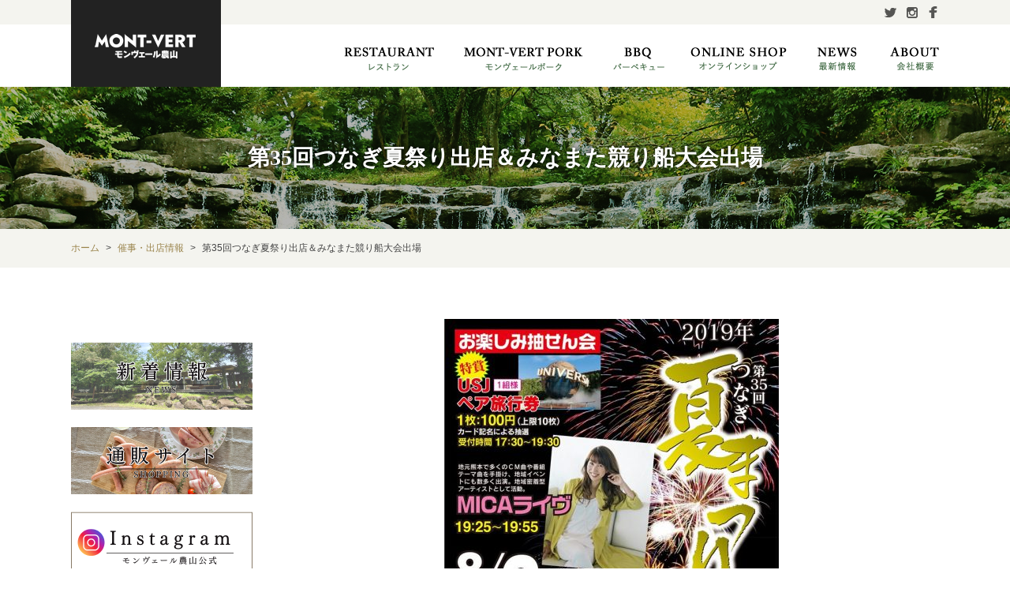

--- FILE ---
content_type: text/html; charset=UTF-8
request_url: https://www.nouyama.jp/event/8823/
body_size: 7791
content:
<!DOCTYPE html>
<html lang="ja">
<head>
<meta charset="utf-8">
<meta name="author" content="農山畜産｜モンヴェール農山" />
<meta name="google-site-verification" content="mhQ2aNPNDKwbgHBlPReHzlNTc9NnJo2yZ5ICo2BkGNk" />
<meta name="keywords" content="ブランド豚,通販,レストラン,ランチ,熊本,水俣,お取り寄せ,肉ギフト,ソーセージギフト,肉通販,ハムギフト,熊本ギフト" />
<meta name="description" content="ブランド豚肉「モンヴェールポーク」ギフト、自家製ハム・ソーセージのギフト、通販、全国クール便で配送しています。" />
<meta property="og:image" content="https://www.nouyama.jp/cwp/wp-content/uploads/2019/07/82cba535acb6559ed2ae3c37f1b600b4.jpg" />
<title>第35回つなぎ夏祭り出店＆みなまた競り船大会出場 | 熊本県水俣市｜レストラン・養豚・BBQ・豚肉ソーセージ通販のモンヴェール農山【公式】</title>
<link rel="alternate" type="application/atom+xml" title="Recent Entries" href="https://www.nouyama.jp/feed/atom/" />
<link rel="stylesheet" type="text/css" href="//maxcdn.bootstrapcdn.com/font-awesome/4.7.0/css/font-awesome.min.css" />
<link rel="stylesheet" type="text/css" href="https://www.nouyama.jp/cwp/wp-content/themes/default/style.css" />
<link rel='dns-prefetch' href='//s.w.org' />
		<script type="text/javascript">
			window._wpemojiSettings = {"baseUrl":"https:\/\/s.w.org\/images\/core\/emoji\/2.2.1\/72x72\/","ext":".png","svgUrl":"https:\/\/s.w.org\/images\/core\/emoji\/2.2.1\/svg\/","svgExt":".svg","source":{"concatemoji":"https:\/\/www.nouyama.jp\/cwp\/wp-includes\/js\/wp-emoji-release.min.js?ver=4.7.5"}};
			!function(a,b,c){function d(a){var b,c,d,e,f=String.fromCharCode;if(!k||!k.fillText)return!1;switch(k.clearRect(0,0,j.width,j.height),k.textBaseline="top",k.font="600 32px Arial",a){case"flag":return k.fillText(f(55356,56826,55356,56819),0,0),!(j.toDataURL().length<3e3)&&(k.clearRect(0,0,j.width,j.height),k.fillText(f(55356,57331,65039,8205,55356,57096),0,0),b=j.toDataURL(),k.clearRect(0,0,j.width,j.height),k.fillText(f(55356,57331,55356,57096),0,0),c=j.toDataURL(),b!==c);case"emoji4":return k.fillText(f(55357,56425,55356,57341,8205,55357,56507),0,0),d=j.toDataURL(),k.clearRect(0,0,j.width,j.height),k.fillText(f(55357,56425,55356,57341,55357,56507),0,0),e=j.toDataURL(),d!==e}return!1}function e(a){var c=b.createElement("script");c.src=a,c.defer=c.type="text/javascript",b.getElementsByTagName("head")[0].appendChild(c)}var f,g,h,i,j=b.createElement("canvas"),k=j.getContext&&j.getContext("2d");for(i=Array("flag","emoji4"),c.supports={everything:!0,everythingExceptFlag:!0},h=0;h<i.length;h++)c.supports[i[h]]=d(i[h]),c.supports.everything=c.supports.everything&&c.supports[i[h]],"flag"!==i[h]&&(c.supports.everythingExceptFlag=c.supports.everythingExceptFlag&&c.supports[i[h]]);c.supports.everythingExceptFlag=c.supports.everythingExceptFlag&&!c.supports.flag,c.DOMReady=!1,c.readyCallback=function(){c.DOMReady=!0},c.supports.everything||(g=function(){c.readyCallback()},b.addEventListener?(b.addEventListener("DOMContentLoaded",g,!1),a.addEventListener("load",g,!1)):(a.attachEvent("onload",g),b.attachEvent("onreadystatechange",function(){"complete"===b.readyState&&c.readyCallback()})),f=c.source||{},f.concatemoji?e(f.concatemoji):f.wpemoji&&f.twemoji&&(e(f.twemoji),e(f.wpemoji)))}(window,document,window._wpemojiSettings);
		</script>
		<style type="text/css">
img.wp-smiley,
img.emoji {
	display: inline !important;
	border: none !important;
	box-shadow: none !important;
	height: 1em !important;
	width: 1em !important;
	margin: 0 .07em !important;
	vertical-align: -0.1em !important;
	background: none !important;
	padding: 0 !important;
}
</style>
<link rel='stylesheet' id='sbi_styles-css'  href='https://www.nouyama.jp/cwp/wp-content/plugins/instagram-feed/css/sbi-styles.min.css?ver=6.1.5' type='text/css' media='all' />
<link rel='stylesheet' id='contact-form-7-css'  href='https://www.nouyama.jp/cwp/wp-content/plugins/contact-form-7/includes/css/styles.css?ver=4.7' type='text/css' media='all' />
<script type='text/javascript' src='https://www.nouyama.jp/cwp/wp-includes/js/jquery/jquery.js?ver=1.12.4'></script>
<script type='text/javascript' src='https://www.nouyama.jp/cwp/wp-includes/js/jquery/jquery-migrate.min.js?ver=1.4.1'></script>
<link rel="canonical" href="https://www.nouyama.jp/event/8823/" />
<script>
  (function(i,s,o,g,r,a,m){i['GoogleAnalyticsObject']=r;i[r]=i[r]||function(){
  (i[r].q=i[r].q||[]).push(arguments)},i[r].l=1*new Date();a=s.createElement(o),
  m=s.getElementsByTagName(o)[0];a.async=1;a.src=g;m.parentNode.insertBefore(a,m)
  })(window,document,'script','https://www.google-analytics.com/analytics.js','ga');

  ga('create', 'UA-93928344-34', 'auto');
  ga('send', 'pageview');

</script>

<!-- Google tag (gtag.js) -->
<script async src="https://www.googletagmanager.com/gtag/js?id=G-FXPMFFPM3M"></script>
<script>
  window.dataLayer = window.dataLayer || [];
  function gtag(){dataLayer.push(arguments);}
  gtag('js', new Date());

  gtag('config', 'G-FXPMFFPM3M');
</script>
<script type="text/javascript" charset="utf-8" src="//maps.google.com/maps/api/js?key=AIzaSyD56m5NCqgLY7H-Ill_n7ySzhKIG-4XjWo"></script>
<script type="text/javascript">
/* <![CDATA[ */
var cwp_vars = {"google_map_tag":"<iframe src=\"https:\/\/www.google.com\/maps\/embed?pb=!1m18!1m12!1m3!1d3377.7578333751117!2d130.4081794151664!3d32.1568331811637!2m3!1f0!2f0!3f0!3m2!1i1024!2i768!4f13.1!3m3!1m2!1s0x353fbbbf894155c1%3A0x3f60b1fa8d9c1e6d!2z44CSODY3LTAwMzMg54aK5pys55yM5rC05L-j5biC6ZW35bSO77yV77yV77yS4oiS77yX!5e0!3m2!1sja!2sjp!4v1509771548449\" width=\"600\" height=\"450\" frameborder=\"0\" style=\"border:0\" allowfullscreen><\/iframe>","infinite_loop":true,"speed":"600","auto":true,"pause":"2500"};
/* ]]> */
</script>
		<script type="text/javascript" charset="utf-8" src="//b.st-hatena.com/js/bookmark_button.js"></script>
		<script type="text/javascript">window.___gcfg = {lang: 'ja'}; (function() { var po = document.createElement('script'); po.type = 'text/javascript'; po.async = true; po.src = 'https://apis.google.com/js/plusone.js'; var s = document.getElementsByTagName('script')[0]; s.parentNode.insertBefore(po, s); })();</script>
		<script type="text/javascript">!function(d,s,id){var js,fjs=d.getElementsByTagName(s)[0];if(!d.getElementById(id)){js=d.createElement(s);js.id=id;js.src="//platform.twitter.com/widgets.js";fjs.parentNode.insertBefore(js,fjs);}}(document,"script","twitter-wjs");</script>		<script type="text/javascript" charset="utf-8" src="//ajaxzip3.github.io/ajaxzip3.js"></script>
<script type="text/javascript" charset="utf-8" src="/shadowbox/shadowbox.js"></script>
<script type="text/javascript" charset="utf-8" src="/js/common/jquery.easing.1.3.js"></script>
<script type="text/javascript" charset="utf-8" src="/js/common/jquery.matchHeight.js"></script>
<script type="text/javascript" charset="utf-8" src="/js/common/slick.js"></script>
<script type="text/javascript" charset="utf-8" src="/js/default/jquery.rollOver.js"></script>
<script type="text/javascript" charset="utf-8" src="/js/default/jquery.droppy.js"></script>
<script type="text/javascript" charset="utf-8" src="/js/default/jquery.mousewheel.js"></script>
<script type="text/javascript" charset="utf-8" src="/js/default/jquery.customScroll.js"></script>
<script type="text/javascript" charset="utf-8" src="/js/default/jquery.bxslider.js"></script>
<script type="text/javascript" charset="utf-8" src="/js/common/common.js"></script>
<script type="text/javascript" charset="utf-8" src="/js/default/theme.js"></script>

<link rel="stylesheet" type="text/css" href="/shop/css/default/shop.css" />
<script type="text/javascript" charset="utf-8" src="/shop/js/common/site.js"></script>
<script type="text/javascript" charset="utf-8" src="/shop/js/common/products.js"></script>
<script type="text/javascript" charset="utf-8" src="/shop/js/default/jquery.slideImage.js"></script>
</head>
<body class="event-template-default single single-event postid-8823 template-type-blog default">
		<div id="fb-root"></div>
		<script>
		(function(d, s, id) {
			var js, fjs = d.getElementsByTagName(s)[0];
			if (d.getElementById(id)) return;
			js = d.createElement(s); js.id = id;
			js.src = "//connect.facebook.net/ja_JP/sdk.js#xfbml=1&version=v2.5&appId=592969907455373";
			fjs.parentNode.insertBefore(js, fjs);
		}(document, 'script', 'facebook-jssdk'));
		</script>
<div id="container">
	<div id="container-inner">
		<header id="header">
			<div id="header-inner">
									<div class="header-logo"><a href="/"><img src="/images/common/site-logo.png" alt="自社で畜産・加工を行ったブランド豚の通販・レストランをおこなっています。自社農場で生産したモンヴェールポーク、そして自社加工したハム・ソーセージ・ウインナー等を是非ご賞味ください。" /></a></div>
				
				<div class="header-sns">
					<ul class="clearfix">
						<li><a href="https://twitter.com/montvertnouyama"><img src="/images/default/header-sns01.png" alt="twitter" /></a></li>
						<li><a href="https://www.instagram.com/mv.nouyama/"><img src="/images/default/header-sns03.png" alt="Instagram" /></a></li>
						<li><a href="https://www.facebook.com/montvert.nouyama/"><img src="/images/default/header-sns02.png" alt="Facebook" /></a></li>
					</ul>
				</div>

				<nav class="gnav">
					<ul class="gnav-list">
						<li><a href="/contents/category/large/"><img src="/images/default/gnav01.png" alt="レストラン" /></a></li><!--
						--><li><a href="/contents/category/montvert-pork/"><img src="/images/default/gnav02.png" alt="モンヴェールポーク" /></a></li><!--
						--><li><a href="/contents/category/bbq-house/"><img src="/images/default/gnav03.png" alt="バーベキュー" /></a></li><!--
						--><li><a href="https://pork-mvnouyama.shop/"><img src="/images/default/gnav04.png" alt="オンラインショップ" /></a></li><!--
						--><li><a href="/news/"><img src="/images/default/gnav05.png" alt="最新情報" /></a></li><!--
						--><li><a href="/contents/category/about/"><img src="/images/default/gnav07.png" alt="会社概要" /></a></li>
					</ul>
				</nav>
			</div>
		</header>

					<div class="page-title-area">
				<div class="page-title-area-inner"></div>
			</div>
		
		<div id="content">
			<div class="breadcrumb-wrap clearfix"><ul class="breadcrumb"><li class="home breadcrumb-item"><a href="https://www.nouyama.jp/"><span>ホーム</span></a></li><li class="breadcrumb-item"><a href="https://www.nouyama.jp/event/"><span>催事・出店情報</span></a></li><li class="breadcrumb-item"><span>第35回つなぎ夏祭り出店＆みなまた競り船大会出場</span></li></ul></div>			<div id="content-inner" class="clearfix">
			<div id="main">
	<div id="main-inner">

		<h1 class="page-title">第35回つなぎ夏祭り出店＆みなまた競り船大会出場</h1>
									<article id="post-8823">

					<div class="entry-content clearfix">
						<p><img class="aligncenter size-medium wp-image-8824" src="https://www.nouyama.jp/cwp/wp-content/uploads/2019/07/82cba535acb6559ed2ae3c37f1b600b4-424x600.jpg" alt="つなぎ夏祭り　津奈木町　水俣　モンヴェール農山　肉ののうやま　花火" width="424" height="600" srcset="https://www.nouyama.jp/cwp/wp-content/uploads/2019/07/82cba535acb6559ed2ae3c37f1b600b4-424x600.jpg 424w, https://www.nouyama.jp/cwp/wp-content/uploads/2019/07/82cba535acb6559ed2ae3c37f1b600b4.jpg 678w" sizes="(max-width: 424px) 100vw, 424px" />毎年恒例となっております・・・！</p>
<p>津奈木町の総合グラウンドで開催されます「つなぎ夏祭り」</p>
<p>8月3日（土）今年も出店します！！！！</p>
<p>今年は35回の記念大会ということで、抽選会の景品も豪華みたいですよ～！</p>
<p>毎年大変にぎわい、どこの店舗も行列行列行列…！</p>
<p>今年も賑わいそうですね～?</p>
<p>ぜひ遊びにお越しください♪</p>
<p>&nbsp;</p>
<p>&nbsp;</p>
<p>そして、翌日の8月4日(日)は水俣の夏の風物詩</p>
<p><span style="font-size: 14px;">水俣市市政施行70周年記念　第44回みなまた競り舟大会　が開催されます！</span></p>
<p>モンヴェール農山からも2名、当店がある16区の皆様と一緒に出場します！</p>
<p>去年はなんと第三位に入賞しています！！！</p>
<p>8時半から競技開始で、なんと第①レースから乗ります！！</p>
<p>背中に「モンヴェール16区」と書いてあるオレンジのユニフォームです♪</p>
<p>応援よろしくお願いします?</p>
<p><img class="wp-image-8825 aligncenter" src="https://www.nouyama.jp/cwp/wp-content/uploads/2019/07/16-558x600.jpg" alt="水俣　モンヴェール農山　16区　競り船" width="500" height="537" srcset="https://www.nouyama.jp/cwp/wp-content/uploads/2019/07/16-558x600.jpg 558w, https://www.nouyama.jp/cwp/wp-content/uploads/2019/07/16-953x1024.jpg 953w" sizes="(max-width: 500px) 100vw, 500px" /></p>
<p>&nbsp;</p>					</div>

					<div class="entry-footer row">
						<div class="bookmarks col-sm-6 clearfix">
									<div class="bookmarks-btn hatena"><a href="http://b.hatena.ne.jp/entry/https://www.nouyama.jp/event/8823/" class="hatena-bookmark-button" data-hatena-bookmark-title="第35回つなぎ夏祭り出店＆みなまた競り船大会出場" data-hatena-bookmark-layout="simple" title="このエントリーをはてなブックマークに追加"><img src="//b.st-hatena.com/images/entry-button/button-only.gif" alt="このエントリーをはてなブックマークに追加" width="20" height="20" style="border: none;" /></a></div><!-- .hatena -->
		<div class="bookmarks-btn google"><div class="g-plusone" data-size="medium" data-annotation="none" data-href="https://www.nouyama.jp/event/8823/"></div></div><!-- .google -->
		<div class="bookmarks-btn twitter"><a href="https://twitter.com/share" class="twitter-share-button" data-url="https://www.nouyama.jp/event/8823/" data-lang="ja" data-count="none">ツイート</a></div><!-- .twitter -->
		<div class="bookmarks-btn facebook"><div class="fb-like" data-href="https://www.nouyama.jp/event/8823/" data-layout="button_count" data-action="like" data-show-faces="false" data-share="false"></div></div><!-- .facebook -->						</div>

						<div class="entry-meta col-sm-6 clearfix">
							<span class="posted-on">Posted on <time class="entry-date published" datetime="2019-07-27T11:02:16+00:00">2019.07.27 11:02</time></span> | <span class="byline"> by <span class="author vcard">モンヴェール農山</span></span> | <span class="permalink"><a href="https://www.nouyama.jp/event/8823/" rel="bookmark">Perma Link</a></span>						</div>

						<div class="entry-post-links col-sm-12 text-xs-center clearfix">
							<a class="btn btn-secondary m-1" href="https://www.nouyama.jp/event/8546/"><i class="fa fa-angle-double-left" aria-hidden="true"></i> 前の記事へ</a>						</div>
					</div>
				</article>
					
	</div>
</div>
				<div id="sidebar">
	<div id="sidebar-inner">

		<div class="side-banner clearfix">
		<p><a href="https://www.nouyama.jp/news/"><img class="size-full wp-image-14602 aligncenter" src="https://www.nouyama.jp/cwp/wp-content/uploads/2017/04/1.png" alt="" width="230" height="85" /></a></p>
<p>&nbsp;</p>
<p><a href="https://pork-mvnouyama.shop/"><img class="size-full wp-image-14603 aligncenter" src="https://www.nouyama.jp/cwp/wp-content/uploads/2017/04/2.png" alt="" width="230" height="85" /></a></p>
<p>&nbsp;</p>
<p><a href="https://www.nouyama.jp/cwp/wp-content/uploads/2017/04/8cad21c59c3d89a4ab28a3735f4d124a.png"><img class="aligncenter size-large wp-image-14687" src="https://www.nouyama.jp/cwp/wp-content/uploads/2017/04/8cad21c59c3d89a4ab28a3735f4d124a.png" alt="" width="230" height="85" /></a></p>
<p>&nbsp;</p>
<p>&nbsp;</p>
<p style="text-align: center;">モンヴェール農山の<br />
 ＼公式LINE／<img class="aligncenter size-medium wp-image-14606" src="https://www.nouyama.jp/cwp/wp-content/uploads/2017/04/ca368b950a150a889cf0-600x315.png" alt="" width="600" height="315" srcset="https://www.nouyama.jp/cwp/wp-content/uploads/2017/04/ca368b950a150a889cf0-600x315.png 600w, https://www.nouyama.jp/cwp/wp-content/uploads/2017/04/ca368b950a150a889cf0-1024x538.png 1024w, https://www.nouyama.jp/cwp/wp-content/uploads/2017/04/ca368b950a150a889cf0.png 1200w" sizes="(max-width: 600px) 100vw, 600px" /></p>
<p style="text-align: center;">・お友達限定クーポン配布<br />
 ・簡単レストラン予約<br />
 ・お知らせの配信<br />
 ・各種問い合わせ対応<br />
 ぜひお友達になってね♡</p>
<p><a href="https://lin.ee/179T0qm"><img class="aligncenter" src="https://scdn.line-apps.com/n/line_add_friends/btn/ja.png" alt="友だち追加" height="36" border="0" /><img class="aligncenter" src="https://qr-official.line.me/gs/M_xat.0000196032.x3f_BW.png?oat__id=5498759&amp;oat_content=qr" /></a></p>
<p>&nbsp;</p>
<p style="text-align: center;">水俣市・津奈木町のふるさと納税<br />
 返礼品にも登録してます！</p>
<p><a href="https://www.city.minamata.lg.jp/kiji0033511/index.html"><img class="aligncenter size-full wp-image-23945" src="https://www.nouyama.jp/cwp/wp-content/uploads/2017/04/4.png" alt="" width="230" height="85" /></a></p>
<p>&nbsp;</p>
<p><a href="https://www.town.tsunagi.lg.jp/page3266.html"> <img class="aligncenter size-full wp-image-23946" src="https://www.nouyama.jp/cwp/wp-content/uploads/2017/04/5.png" alt="" width="230" height="85" /></a></p>
<p>&nbsp;</p>
<p>&nbsp;</p>
<p><a href="https://minamata-ec.dmc-aizu.com/ouenNouzeiLp/S23711/900001/" target="_blank" rel="noopener noreferrer"><img class="aligncenter" src="https://minamata-ec.dmc-aizu.com/shopImg/banner/B/W336_H280.png" alt="ふるさと応援納税(R)のバナー" width="230" /></a></p>
<p>&nbsp;</p>		</div>

		<div class="side-banner last clearfix">
		<ul>
	<li style="text-align: left;">
<div style="text-align: center;">
<p><a href="https://jsbs2012.jp/date/mont-vert-nouyama" target="_blank" rel="noopener noreferrer"><img class="alignleft" style="margin: 0 0 10px;" src="https://logo-dl.jsbs2012.jp/logo/smallbunner_c.jpeg" alt="縁結び大学" width="228" /></a></p>
</div>
</li>
</ul>		</div>

	</div>
</div>
			</div>
		</div>
		<!-- /#content -->

		<div class="footer-map">
			<div class="js-googlemap"></div>
		</div>

		<footer id="footer">
			<div id="footer-inner" class="clearfix">
				<div class="pagetop-btn"><a href="#header" class="scroll"><img src="/images/default/pagetop-btn.png" alt="ページ上部へ" /></a></div>
				<div class="gotoshop-btn"><a href="https://pork-mvnouyama.shop/"><img src="/images/default/gotoshop-btn.png" alt="オンラインショップ" /></a></div>

				<div class="footer-about">
					<div class="footer-about-logo"><a href="/"><img src="/images/default/footer-about-logo.png" alt="農山畜産｜モンヴェール農山" /></a></div>
					<div class="footer-about-text clearfix">
					<p>■レストランラルジュ<br />
 お買い物＆ランチ10:00～15:00<br />
 ※ランチラストオーダー14:00<br />
 ディナー完全予約制　2名様～◎<br />
 <strong>毎週月曜(祝日の場合翌火曜日)休み</strong><br />
 ※その他最新情報・SNSに記載！<br />
 .<br />
 ご予約・お問い合わせは<strong><span style="font-size: 16px;"><a href="https://lin.ee/rmeXQX">公式LINE</a>へ</span></strong>お気軽にどうぞ！<br />
 <a href="https://lin.ee/rmeXQX"><img class="wp-image-9004 alignnone" src="https://www.nouyama.jp/cwp/wp-content/uploads/2020/02/ja.png" alt="" width="68" height="21" /></a><br />
 .<br />
 ■商品についてのお問い合わせ<br />
 10:00～17:00 <br />
 .</p>
<div style="text-align: center;"><img class="aligncenter" style="margin: 0 0 5px;" src="https://logo-dl.jsbs2012.jp/logo/barbecue_c.jpg" alt="縁結び大学" width="252" height="67" /></div>
<blockquote>
<p style="text-align: left;"><span style="font-size: 12px;">&gt;&gt;</span><a href="https://jsbs2012.jp/date/mont-vert-nouyama" target="_blank" rel="noopener noreferrer">縁結び大学の取材内容へ</a></p>
</blockquote>
<p>&nbsp;</p>					</div>
					
				</div>

				<div class="footer-nav clearfix">
					<div class="footer-nav-item -item01">
						<h4>コンテンツ</h4>
						<ul>
								<li class="cat-item cat-item-52"><a href="https://www.nouyama.jp/contents/category/dogrun/" >ドッグラン</a>
</li>
	<li class="cat-item cat-item-53"><a href="https://www.nouyama.jp/contents/category/recruit/" >採用情報</a>
</li>
	<li class="cat-item cat-item-45"><a href="https://www.nouyama.jp/contents/category/order/" >通販サイトFAQ</a>
</li>
	<li class="cat-item cat-item-23"><a href="https://www.nouyama.jp/contents/category/montvert-pork/" >畜産・加工までを一貫、モンヴェールポーク</a>
</li>
	<li class="cat-item cat-item-39"><a href="https://www.nouyama.jp/contents/category/large/" >レストラン ラルジュ</a>
</li>
	<li class="cat-item cat-item-24"><a href="https://www.nouyama.jp/contents/category/bbq-house/" >BBQハウス</a>
</li>
	<li class="cat-item cat-item-36"><a href="https://www.nouyama.jp/contents/category/spot/" >モンヴェール農山の見どころスポット紹介</a>
</li>
	<li class="cat-item cat-item-48"><a href="https://www.nouyama.jp/contents/category/meatshop_nouyama/" >直営店 肉ののうやま</a>
</li>
	<li class="cat-item cat-item-37"><a href="https://www.nouyama.jp/contents/category/about/" >アクセス＆会社概要</a>
</li>
	<li class="cat-item cat-item-38"><a href="https://www.nouyama.jp/contents/category/privacy-policy/" >プライバシーポリシー</a>
</li>
							<li><a href="/shop/order/">特定商取引法に基づく表記</a></li>
						</ul>
					</div>
					<div class="footer-nav-item -item02">
						<h4>更新情報</h4>
						<ul>
							<li><a href="/blog/">過去店舗情報</a></li>
							<li><a href="/news/">最新情報</a></li>
							<li><a href="/event/">過去催事・出店情報</a></li>
						</ul>
					</div>
					<div class="footer-nav-item -item03">
						<h4>通信販売</h4>
						<li><a href="https://pork-mvnouyama.shop/">オンラインショップ</a></li>
					</div>
				</div>

			</div>
			<div class="footer-bottom">
				<div class="footer-bottom-inner clearfix">
				<div class="footer-copyright"><span class="alphanumeric">&copy;</span> 2026 農山畜産｜モンヴェール農山 All Rights Reserved.</div>
					<div class="footer-sns">
						<ul>
							<li><a href="https://twitter.com/montvertnouyama"><img src="/images/default/footer-sns01.png" alt="twitter" /></a></li>
							<li><a href="https://www.facebook.com/montvert.nouyama/"><img src="/images/default/footer-sns03.png" alt="Facebook" /></a></li>
							<li><a href="https://www.instagram.com/mv.nouyama/"><img src="/images/default/footer-sns02.png" alt="Instagram" /></a></li>
						</ul>
					</div>
				</div>
			</div>

		</footer>

	</div>
</div>
<!-- /#container -->

<!-- Instagram Feed JS -->
<script type="text/javascript">
var sbiajaxurl = "https://www.nouyama.jp/cwp/wp-admin/admin-ajax.php";
</script>
<script type='text/javascript' src='https://www.nouyama.jp/cwp/wp-content/plugins/contact-form-7/includes/js/jquery.form.min.js?ver=3.51.0-2014.06.20'></script>
<script type='text/javascript'>
/* <![CDATA[ */
var _wpcf7 = {"recaptcha":{"messages":{"empty":"\u3042\u306a\u305f\u304c\u30ed\u30dc\u30c3\u30c8\u3067\u306f\u306a\u3044\u3053\u3068\u3092\u8a3c\u660e\u3057\u3066\u304f\u3060\u3055\u3044\u3002"}}};
/* ]]> */
</script>
<script type='text/javascript' src='https://www.nouyama.jp/cwp/wp-content/plugins/contact-form-7/includes/js/scripts.js?ver=4.7'></script>

</body>
</html>


--- FILE ---
content_type: text/html; charset=utf-8
request_url: https://accounts.google.com/o/oauth2/postmessageRelay?parent=https%3A%2F%2Fwww.nouyama.jp&jsh=m%3B%2F_%2Fscs%2Fabc-static%2F_%2Fjs%2Fk%3Dgapi.lb.en.OE6tiwO4KJo.O%2Fd%3D1%2Frs%3DAHpOoo_Itz6IAL6GO-n8kgAepm47TBsg1Q%2Fm%3D__features__
body_size: 159
content:
<!DOCTYPE html><html><head><title></title><meta http-equiv="content-type" content="text/html; charset=utf-8"><meta http-equiv="X-UA-Compatible" content="IE=edge"><meta name="viewport" content="width=device-width, initial-scale=1, minimum-scale=1, maximum-scale=1, user-scalable=0"><script src='https://ssl.gstatic.com/accounts/o/2580342461-postmessagerelay.js' nonce="I7sPoh_8fpKf8agy6RfOag"></script></head><body><script type="text/javascript" src="https://apis.google.com/js/rpc:shindig_random.js?onload=init" nonce="I7sPoh_8fpKf8agy6RfOag"></script></body></html>

--- FILE ---
content_type: text/css
request_url: https://www.nouyama.jp/cwp/wp-content/themes/default/style.css
body_size: -19
content:
/*
Theme Name: default
Theme URI: http://www.design-inc.jp/
Description: default
Author: Design Inc.
Author URI: http://www.design-inc.jp/
Version: 3.1.0
*/

@charset "utf-8";

@import "/shadowbox/shadowbox.css";
@import "/css/common/bootstrap.css";
@import "/css/common/reset.css";
@import "/css/common/utilities.css";
@import "/css/default/theme.css";
@import "/css/default/extra.css";


--- FILE ---
content_type: text/css
request_url: https://www.nouyama.jp/shop/css/default/shop.css
body_size: 2135
content:
@charset "utf-8";

/* ////////////////////////////////////////////
 *                 SHOP
 * //////////////////////////////////////////// */

/* common
------------------------------------------*/
.entry-content-shop{
}

/* product-list
------------------------------------------*/
.product-list{
}
.product-list-row{
}
.product-list-col{
	padding: 0 15px 20px;
	line-height: 1.4;
}
.product-list-item{
}
.product-list-img{
	margin: 0 0 10px 0;
	text-align: center;
}
.product-list-status{
	margin-bottom: 5px;
	letter-spacing: -0.4em;
	line-height: 1;
}
.product-list-status-tag{
	margin: 0 5px 5px 0;
	letter-spacing: normal;
}
.product-list-title{
	margin-bottom: 3px;
}
.product-list-title a{
	color: inherit;
}
.product-list-price{
	margin-bottom: 3px;
	color: #666;
	font-size: 13px;
}
.product-list-text{
	font-size: 13px;
}



/* ////////////////////////////////////////////
 *              frontparts
 * //////////////////////////////////////////// */

/* bloc (main)
------------------------------------------*/
/* common */
.shop-mainparts{
}
.shop-mainparts-title{
	margin: 0 0 10px;
}
.shop-mainparts-inner{
}

/* ranking.tpl */
.shop-mainparts-ranking{
}

/* recommend.tpl */
.shop-mainparts-recommend{
}

/* newitems.tpl */
.shop-mainparts-newitems{
}

/* history.tpl */
.shop-mainparts-history{
}

/* productflag.tpl */
.shop-mainparts-productflag{
}


/* bloc (side)
------------------------------------------*/
/* common */
.shop-sideparts{
	padding: 19px 14px 24px;
	margin-bottom: 25px;
	font-size: 13px;
	border: 1px solid #ddd;
}
.shop-sideparts-title{
	margin-bottom: 15px;
	line-height: 1;
}
.shop-sideparts-inner{
	padding: 0;
}
.shop-sideparts-btn{
	margin: 15px 0 0 0;
	text-align: center;
	line-height: 0;
}
.shop-sideparts-btn a{
	cursor: pointer;
}
.shop-sideparts .price{
}
.shop-sideparts .attention{
	color: #c00;
}
.shop-sideparts .tax{
	padding: 0 0 0 2px;
	font-size: 10px;
}
.shop-sideparts dl{
	margin: 0 0 10px 0;
}
.shop-sideparts dl dt{
	margin-bottom: 2px;
	font-weight: normal;
}
.shop-sideparts dl dd{
	margin: 0 0 5px 0;
}

.shop-sideparts-text{
	padding: 3px 5px;
	width: 100%;
	line-height: 1.4;
	border: 1px solid #ddd;
}

/* cart.tpl */
.shop-sideparts .postage{
	margin: 10px 0;
	padding: 10px 0 0 0;
	border-top: #ccc 1px dashed;
}

/* login.tpl */
.shop-sideparts .forgot-pass{
	font-size: 11px;
	line-height: 1.3;
}
.shop-sideparts .login-memory label{
	padding: 0 0 0 5px;
	font-size: 12px;
	cursor: pointer;
}
.shop-sideparts .login-memory input{
	vertical-align: middle;
}

/* guide.tpl */
.shop-sideparts-guide-ul li{
	padding: 5px;
	font-size: 0.9rem;
	border-bottom: #ddd 1px dashed;
}
.shop-sideparts-guide-ul li a{
	display: block;
	color: #444;
}

/* calendar.tpl */
.shop-calendar{
	margin: 0 0 20px 0;
}
.shop-calendar-table{
	margin: 0 0 10px 0;
	width: 100%;
}
.shop-calendar-table caption{
	font-weight: bold;
}
.shop-calendar-table th{
	padding: 3px 0;
	text-align: center;
	background: #eee;
	border: #ddd 1px solid;
}
.shop-calendar-table td{
	padding: 3px 0;
	text-align: center;
	background: #fff;
	border: #ddd 1px solid;
}
.shop-calendar-table td.off{
	color: #a00;
	background: #fdd;
}
.shop-calendar-text{
	color: #c00;
	font-size: 77%;
}

/* category.tpl */
.shop-category{
	margin: 0 0 20px 0;
}
.shop-category-title{
	font-size: 108%;
	font-weight: bold;
	border-bottom: #ddd 1px solid;
}
.shop-category-inner{
	padding: 10px;
}
.shop-category a{
	display: block;
	color: #444;
}
.shop-category li{
	padding: 5px;
	font-size: 0.9rem;
	border-bottom: #ddd 1px dashed;
}
.shop-category li li{
	padding: 0 5px;
	border-bottom: none;
}



/* ////////////////////////////////////////////
 *                 listpage
 * //////////////////////////////////////////// */

/* listpage-navi
------------------------------------------*/
.listpage-navi-top{
	margin: 0 0 25px 0;
	font-size: 0.9rem;
}
.listpage-navi-top select{
	margin: 0 0 0 5px;
}

/* 検索結果 */
.listpage-navi-top-result{
	margin: 0 0 10px 0;
}

/* 商品一覧上部のカテゴリーリスト */
.listpage-navi-top-subcategory{
	margin: 0 0 10px 0;
	padding: 15px;
	background: #fff;
	border: #ddd 1px solid;
}
.listpage-navi-top-subcategory ul{
	margin: 0;
}
.listpage-navi-top-subcategory li{
	float: left;
	display: inline;
	margin: 0 10px 0 0;
	list-style: none;
}

/* 商品一覧上部のソート */
.listpage-navi-top-sort a,
.listpage-navi-top-sort span{
	margin: 0 10px 0 0;
}



/* ////////////////////////////////////////////
 *                 detailpage
 * //////////////////////////////////////////// */

/* 商品画像
------------------------------------------*/
/* jquery.slideImage.js　*/
.slide-image-main{
	position: relative;
	text-align: center;
	overflow: hidden;
}
.slide-image-main div{
	position: absolute;
	top: 0;
	left: 0;
	width: 100%;
	height: auto;
	opacity: 0;
	z-index: -1;
}
.slide-image-main div.first{
	position: relative;
	opacity: 1;
}
.slide-image-thumbnail li{
	cursor: pointer;
}

/**/
.detailpage-img{
	margin: 0 0 10px 0;
	overflow: hidden;
	display: none;
}
.detailpage-img .slide-image-main{
	margin: 0 0 10px 0;
}
.detailpage-img .slide-image-thumbnail{
	margin: 0 -3px;
}
.detailpage-img .slide-image-thumbnail li{
	padding: 0 3px 6px;
}
.detailpage-img .slide-image-thumbnail li.active img{
	opacity: 0.7;
}


/* コメント
------------------------------------------*/
.detailpage-comment-group{
	margin-bottom: 20px;
}
.detailpage-main-comment{
}


/* 商品詳細
------------------------------------------*/
.detailpage-detail-group{
}

.detailpage-status{
	margin: 0 0 15px 0;
	letter-spacing: -0.4em;
}
.detailpage-status span{
	margin: 0 5px 5px 0;
	letter-spacing: normal;
	line-height: 1;
}

/* 商品コード */
.detailpage-code{
	font-size: 12px;
}

/* 商品名 */
.detailpage-title{
	margin-bottom: 10px;
	font-size: 24px;
	font-weight: bold;
	line-height: 1.4;
}

/* comment */
.detailpage-list-comment{
	margin-bottom: 15px;
}

/* category */
.detailpage-category{
	margin-bottom: 25px;
	font-size: 0.85rem;
}


/* 価格
------------------------------------------*/
.detailpage-price-group{
	margin-bottom: 10px;
}

.detailpage-price-normal,
.detailpage-price-sale{
	font-size: 1.2rem;
}
.detailpage-price-sale .price{
	font-size: 1.6rem;
}
.detailpage-price-normal .tax,
.detailpage-price-sale .tax{
	padding: 0 0 0 2px;
	font-size: 10px;
}


/* カート
------------------------------------------*/
.detailpage-cart-group{
	padding: 25px 0 20px;
	border-top: 1px solid rgba(186,186,186,0.5);
}
.detailpage-select01,
.detailpage-select02,
.detailpage-quantity{
	margin-bottom: 5px;
}
.detailpage-quantity input{
	width: 21%;
}
.detailpage-stock{
}

/* ボタン
------------------------------------------*/
.detailpage-btn-group{
	margin-bottom: 25px;
	text-align: center;
}

/* SNS
------------------------------------------*/
.detailpage-bookmarks-group{
}
.detailpage-bookmarks{
}


/* .customervoice
------------------------------------------*/
.customervoice{
}
.customervoice-item{
	margin: 0 0 10px 0;
}
.customervoice-item-title{
	font-weight: bold;
}
.customervoice-item-meta{
	margin: 0 0 5px 0;
	font-size: 77%;
}
.customervoice-item-star{
	color: #c00;
}
.customervoice-item-comment{
	font-size: 0.85rem;
}



/* ////////////////////////////////////////////
 *                 large image
 * //////////////////////////////////////////// */
body#large-image{
	width: 100%;
	height: 100%;
	background: #fff;
}
.large-image-slide{
	position: relative;
	padding: 30px;
}
.large-image-main{
	position: fixed;
	top: 30px;
	left: 30px;
	overflow: hidden;
}
.large-image-main div{
	display: none;
}
.large-image-main div img{
	width: auto;
	height: auto;
}
.large-image-thumbnail{
	position: absolute;
	top: 30px;
	right: 30px;
	width: 100px;
	overflow: auto;
	z-index: 1000;
}
.large-image-thumbnail li{
	margin: 0 0 10px 0;
	cursor: pointer;
	list-style-type: none;
}
.large-image-thumbnail li.active{
	opacity: 0.7;
}



/* ////////////////////////////////////////////
 *                 other
 * //////////////////////////////////////////// */

#shop-other table{
	border-collapse:collapse;
	border-spacing:0;
	width:100%;
}
#shop-other .mini{
	font-size: 10px;
}
#shop-other .attention{
	color: #c00;
}
#shop-other .price{
	font-size: 116%;
}
#shop-other table{
	margin: 0 0 20px 0;
}
#shop-other table p{
	margin: 0;
}
#shop-other table th{
	padding: 10px;
	font-size: 0.9rem;
	background: rgba(186,186,186,0.08);
	border: 1px solid rgba(185,185,185,0.6);
}
#shop-other table td{
	padding: 10px;
	font-size: 0.9rem;
	background: #fff;
	border: 1px solid rgba(185,185,185,0.6);
}

.shop-other-btnarea{
	margin: 20px 0;
	text-align: center;
	zoom: 1;
}

#shop-other input.box10{
	margin: 0 5px 0 0;
	padding: 2px 3px;
	width: 10%;
	border: #ddd 1px solid;
}
#shop-other input.box20{
	margin: 0 5px 0 0;
	padding: 2px 3px;
	width: 20%;
	border: #ddd 1px solid;
}
#shop-other input.box40{
	margin: 0 5px 0 0;
	padding: 2px 3px;
	width: 40%;
	border: #ddd 1px solid;
}
#shop-other input.box80,
#shop-other textarea.box80{
	margin: 0 5px 0 0;
	padding: 2px 3px;
	width: 80%;
	border: #ddd 1px solid;
}
.kiyaku_text{
	margin: 0 0 5px 0;
	padding: 5px;
	width: 100%;
	height: 200px;
	border: #ddd 1px solid;
	box-sizing: border-box;
	-moz-box-sizing: border-box;
	-webkit-box-sizing: border-box;
}
.mynavi{
	width:100%;
	margin-bottom:10px;
}
.mynavi input{
	display:inline-block;
	margin:0px 5px 10px 5px;
	width:18%;
	height:30px;
}
.mynavi-point{
	clear:both;
}

.login-area{
	padding: 30px 0;
}
.login-area .login-memory{
	margin: 0 0 0 25%;
	width: 75%;
}
.flow-img{
	margin: 0 auto 20px auto;
	text-align: center;
}
.severaladdress-area{
	float: right;
	display: inline;
	margin: 0 0 20px 20px;
	padding: 20px;
	border: #ffddae 1px solid;
	background: #feefda;
}
#shop-other .pagenumber_area ul li{
	display: inline;
	margin: 0 10px 0 0;
	list-style: none;
}


/* ////////////////////////////////////////////
 *                 popup
 * //////////////////////////////////////////// */

body#popup{
	padding: 25px;
	min-width: auto;
	color: #444;
	text-align: left;
	background: #fff;
}

#popup #window-area h1{
	margin: 0 0 15px 0;
	padding: 8px;
	font-size: 138.5%;
	font-weight: bold;
	border-top: #ddd 5px solid;
	border-bottom: #ddd 1px solid;
}
#popup #window-area p{
	margin: 0 0 0.8em 0;
	font-size: 0.85rem;
}


/* ////////////////////////////////////////////
 *                 ソニーペイメント
 * //////////////////////////////////////////// */
.btn_area ul{
	text-align: center;
}
.btn_area ul li{
	display: inline;
	margin: 0 10px;
	list-style: none;
}


--- FILE ---
content_type: text/css
request_url: https://www.nouyama.jp/css/default/theme.css
body_size: 2863
content:
@charset "utf-8";

/* ////////////////////////////////////////////
 *                 base & layout
 * //////////////////////////////////////////// */

/* Typography
------------------------------------------*/
@font-face {
	font-family: "Yu Gothic";
	src: local("Yu Gothic Medium");
	font-weight: 100;
}
@font-face {
	font-family: "Yu Gothic";
	src: local("Yu Gothic Medium");
	font-weight: 200;
}
@font-face {
	font-family: "Yu Gothic";
	src: local("Yu Gothic Medium");
	font-weight: 300;
}
@font-face {
	font-family: "Yu Gothic";
	src: local("Yu Gothic Medium");
	font-weight: 400;
}
@font-face {
	font-family: "Yu Gothic";
	src: local("Yu Gothic Bold");
	font-weight: bold;
}

body{
	font-size: 14px;
	line-height: 1.6;
	font-family: "Yu Gothic", "YuGothic", "ヒラギノ角ゴ Pro W3", "Hiragino Kaku Gothic Pro", "メイリオ", "Meiryo", "ＭＳ Ｐゴシック", "MS PGothic", sans-serif;
	/*font-family: "メイリオ" ,"Meiryo", "ヒラギノ角ゴ Pro W3", "Hiragino Kaku Gothic Pro", "ＭＳ Ｐゴシック", "MS PGothic", sans-serif;*/
	color: #000;
}
a{
	color: #9a844c;
	text-decoration: none;
}
a:hover,
a:focus{
	color: #9a844c;
	text-decoration: underline;
}
/* use hover animation */
/*
a, a:hover{
	-webkit-transition: 0.3s ease-in-out;
	   -moz-transition: 0.3s ease-in-out;
		 -o-transition: 0.3s ease-in-out;
			transition: 0.3s ease-in-out;
}
*/


/* Layout
------------------------------------------*/
body{
	min-width: 1100px;
	text-align: center;
	background: #fff;
}
body.home{
}
#container{
	overflow: hidden;
}
#content-inner{
	margin: 0 auto;
	padding: 0 0 105px 0;
	width: 1100px;
}
body.home #content-inner{
	width: auto;
}
#main{
	float: right;
	width: 830px;
	text-align: left;
}
body.home #main{
	float: none;
	width: auto;
}
#main article{
	margin: 0 0 30px 0;
}
#main .entry-content{
	line-height: 1.9;
}



/* header
------------------------------------------*/
#header{
	background: url(/images/default/header-bg.png) repeat-x center 0;
}
#header-inner{
	position: relative;
	margin: 0 auto;
	width: 1100px;
	height: 110px;
	z-index: 1000;
}
.header-logo{
	position: absolute;
	top: 0;
	left: 0;
}
.header-sns{
	position: absolute;
	top: 8px;
	right: 0;
}
.header-sns li{
	float: left;
	padding-left: 11px;
	line-height: 1;
}
.gnav{
	position: absolute;
	bottom: 20px;
	right: 0;
}

/* droppy */
.gnav-list { position: relative; text-align: left; zoom: 1; }
.gnav-list li { float: left; display: block; position: relative; z-index: 1000; }
.gnav-list ul { display: none; position: absolute; top: 41px; left: 0; width: 100%; background: #444; }
.gnav-list ul li { float: none; }
.gnav-list ul li a { display: block; padding: 5px 10px; color: #fff; font-size: 11px; zoom: 1; }
.gnav-list ul li a:hover { text-decoration: none; background: #222; }
.gnav-list ul ul { top: 0; left: 100%; width: 100%; }
.gnav-list a, .gnav-ul img{ display: block; }



/* mainimage
------------------------------------------*/
#mainimage{
}
#mainimage-inner{
	margin: 0 auto;
	width: 1100px;
}

/* slideshow */
.slideshow{
	overflow: hidden;
	margin: 0 -410px;
	height: 785px;
}
.slideshow .slick-slide{
	overflow: hidden;
	width: 1920px;
	height: 785px;
}
.slideshow .slick-slide img{
	display: inline;
	vertical-align: top;
}



/* main
------------------------------------------*/
.main-news{
	margin: 0 auto;
	padding: 18px 0;
	width: 1100px;
	line-height: 26px;
}
.main-news-inner{
}
.main-news-title{
	float: left;
	width: 130px;
}
.main-news-item{
	overflow: hidden;
	float: left;
	width: 805px;
	white-space: nowrap;
}
.main-news-item .date{
	margin-right: 10px;
}
.main-news-item a{
	color: inherit;
}
.main-news-item .cat{
	margin-right: 10px;
}
.main-news-item .title{
	font-weight: bold;
}
.main-news-btn{
	float: right;
}

.main-message{
	text-align: center;
	background: #f4f4ef url(/images/default/main-message-bg.jpg) no-repeat center bottom;
}
.main-message-inner{
	margin: 0 auto;
	padding: 86px 0 90px;
	width: 1100px;
	min-height: 515px;
}
.main-message-title{
	margin-bottom: 35px;
}
.main-message-text{
	padding: 0 130px;
	font-size: 16px;
	line-height: 1.8;
	letter-spacing: 0.08em;
}
.main-message-text p{
	margin-bottom: 17px;
}
.main-message-text :last-child{
	margin-bottom: 0;
}

.main-catch{
	height: 470px;
	background: url(/images/default/main-catch-bg01.jpg) no-repeat center center;
	background-attachment: fixed;
	background-size: cover;
}
.main-catch.-item02{
	background-image: url(/images/default/main-catch-bg02.jpg);
}

.main-event{
	margin: 0 auto;
	padding: 60px 0 100px;
	width: 1100px;
}
.main-event-title{
	position: relative;
	margin-bottom: 27px;
	text-align: center;
}
.main-event-title a{
	position: absolute;
	top: 17px;
	right: 0;
	line-height: 1;
}
.main-event-inner{
}
.main-event-list{
	border-top: 1px solid #dedede;
}
.main-event-list-item{
	padding: 18px 10px;
	border-bottom: 1px solid #dedede;
}
.main-event-list-title .date{
	margin-right: 20px;
}
.main-event-list-title a{
	color: inherit;
	font-weight: bold;
}

.main-menu{
	margin: 50px 0;
	background: #f4f4ef;
}
.main-menu-inner{
	margin: 0 auto;
	padding: 52px 0 45px;
	width: 1100px;
}
.main-menu-title{
	margin-bottom: 38px;
	text-align: center;
}
.main-menu ul{
	margin: 0 -11px 0 -7px;
}
.main-menu ul li{
	float: left;
	margin: 0 5px 17px 0;
	width: 554px;
}
.main-menu ul li h3{
	margin-bottom: 2px;
}
.main-menu ul li p{
	padding-left: 12px;
	min-height: 3.6em;
	letter-spacing: 0.05em;
	line-height: 1.8;
}

.main-slide{
	overflow: hidden;
	margin-bottom: 65px;
	border-bottom: 1px solid #eee;
}
.main-slide ul{
	width: 200%;
	height: 470px;
}
.main-slide li{
	float: left;
	width: 400px;
}
.main-slide-btn{
	margin: 0 auto;
	padding: 50px 0;
	text-align: center;
}

.main-insta{
	max-width: 1100px;
	margin: 40px auto;
}

.main-blog{
	margin: 0 auto;
	width: 1100px;
}
.main-blog-title{
	position: relative;
	margin-bottom: 28px;
	text-align: center;
}
.main-blog-title a{
	position: absolute;
	top: 17px;
	right: 0;
	line-height: 1;
}
.main-blog-inner{
}
.main-blog-list{
	margin-right: -25px;
}
.main-blog-list-item{
	position: relative;
	float: left;
	margin-right: 25px;
	width: 350px;
	line-height: 1.5;
}
.main-blog-list-img{
	margin-bottom: 17px;
	height: 233px;
}
.main-blog-list-date{
	position: absolute;
	top: 0;
	left: 0;
	padding-top: 11px;
	width: 66px;
	height: 66px;
	color: #fff;
	text-align: center;
	background: #3a5a3d;
}
.main-blog-list-date span{
	display: block;
}
.main-blog-list-date .year{
	font-size: 13px;
}
.main-blog-list-date .date{
	font-size: 16px;
}
.main-blog-list-title{
	margin-bottom: 5px;
	font-size: 16px;
	font-weight: bold;
}
.main-blog-list-title a{
	color: inherit;
}
.main-blog-list-text{
	margin-bottom: 20px;
	color: #555;
}
.main-blog-list-btn{
	border-width: 1px 0;
	border-style: solid;
	border-color: #ddd;
}
.main-blog-list-btn a{
	display: block;
	padding: 10px 0;
	color: inherit;
	font-size: 13px;
	background: url(/images/default/main-blog-list-btn-bg.png) no-repeat 330px center;
}



/* sidebar
------------------------------------------*/
#sidebar{
	float: left;
	width: 230px;
	text-align: left;
}

.side-banner{
	margin: 30px 0 20px;
}
.side-banner.-last{
	margin: 0;
}
.side-banner li{
	margin-bottom: 15px;
}

.side-nav{
	margin: 30px 0;
}
.side-nav h2{
	margin-bottom: 10px;
}
.side-nav li a{
	color: inherit;
}
.side-nav-inner > ul > li > a{
	display: block;
	padding: 5px 5px 5px 15px;
	font-size: 13px;
	line-height: 1.5;
	background: url(/images/default/side-nav-btn-bg.png) no-repeat 0 11px;
}
.side-nav-inner > ul > li > ul{
	padding: 0 0 0 5px;
}
.side-nav-inner > ul > li > ul > li > a{
	display: block;
	padding: 2px 5px 2px 13px;
	font-size: 12px;
	background: url(/images/default/side-nav-subbtn-bg.png) no-repeat 0 center;
}



/* footer
------------------------------------------*/
.footer-map .js-googlemap{
	height: 470px;
}

#footer{
	color: #fff;
	text-align: left;
	background: #333231;
}
#footer-inner{
	position: relative;
	margin: 0 auto;
	padding: 65px 0 93px;
	width: 1100px;
}

.pagetop-btn{
	position: fixed;
	bottom: 17px;
	right: 62px;
	z-index: 1000;
	display: none;
}
.gotoshop-btn{
	position: fixed;
	bottom: 102px;
	right: 30px;
	z-index: 1000;
	display: none;
}

.footer-about{
	float: left;
	width: 300px;
}
.footer-about-logo{
	margin-bottom: 17px;
}
.footer-about-text{
	margin-bottom: 40px;
	font-size: 13px;
	letter-spacing: 0.1em;
}
.footer-about-text p{
	margin-bottom: 8px;
}
.footer-about-text :last-child{
	margin: 0;
}

.footer-nav{
	float: right;
}
.footer-nav-item{
	float: left;
	padding-left: 30px;
	width: 230px;
}
.footer-nav-item.-item01{
	width: 300px;
}
.footer-nav-item h4{
	margin-bottom: 12px;
	padding-bottom: 5px;
	font-size: 16px;
	font-weight: bold;
	line-height: 1.25;
	border-bottom: 1px solid #5c5b5a;
}
.footer-nav-item li{
	font-size: 13px;
	line-height: 1.85;
}
.footer-nav li a{
	color: inherit;
}
.footer-nav li ul{
	display: none;
}

.footer-bottom{
	background: #111;
}
.footer-bottom-inner{
	margin: 0 auto;
	padding: 24px 0;
	width: 1100px;
}
.footer-copyright{
	float: left;
	font-size: 12px;
	line-height: 32px;
}
.footer-sns{
	float: right;
}
.footer-sns li{
	float: left;
	margin-left: 15px;
}



/* Lower
------------------------------------------*/
/* link color */
.breadcrumb a,
.entry-content a{
}

/* heading */
.page-title-area{
	overflow: hidden;
	background: url(/images/default/page-title-area-bg.jpg) no-repeat center 0;
}
.page-title-area-inner{
	margin: 0 auto;
	width: 1100px;
	height: 180px;
}
.page-title{
	color: #fff;
	font-size: 28px;
	font-weight: bold;
	font-family: "游明朝","Yu Mincho","游明朝体","YuMincho","ヒラギノ明朝 Pro W3","Hiragino Mincho Pro","ＭＳ Ｐ明朝","MS PMincho",serif;
	line-height: 180px;
	text-shadow: 0 0 6px rgba(0,0,0,1);
	display: none;
}
.entry-content h2, .entry-title{
	position: relative;
	margin: 0 0 20px;
	padding: 0 0 10px 0;
	border-bottom: 1px solid #ddd;
	font-size: 22px;
	font-weight: bold;
}
.entry-content h2::before, .entry-title::before{
	content: '';
	position: absolute;
	bottom: -1px;
	left: 0;
	width: 200px;
	height: 1px;
	background: #ab9156;
}
.entry-content h2{
}
.entry-title a,
.entry-content h2 a{
	color: inherit;
}
.entry-content h3, .h3{
	padding: 9px 5px 9px 12px;
	font-size: 18px;
	font-weight: bold;
	border-left: 3px solid #334f35;
	background: #f4f4ef;
}
.entry-content h4, .h4{
	padding: 0 0 0 15px;
	font-size: 16px;
	font-weight: bold;
	background: url(/images/default/entry-h4-bg.png) no-repeat 0 center;
}
.entry-content h5, .h5{
	padding-bottom: 2px;
	font-size: 15px;
	font-weight: bold;
	border-bottom: 1px solid #ddd;
}



/* Breadcrumb
------------------------------------------*/
.breadcrumb-wrap{
	margin-bottom: 65px;
	color: #444;
	background: #f4f4ef;
}
.breadcrumb{
	margin: 0 auto !important;
	padding: 15px 0;
	width: 1100px;
	background: none;
	font-size: 12px;
}
.breadcrumb-item + .breadcrumb-item:before{
	content: '>';
	color: inherit;
}



/* Nav
------------------------------------------*/
.common-nav{
	margin: 0 0 30px 0;
	text-align: left;
}
.common-nav h2{
	padding-bottom: 5px;
	border-bottom: 1px solid rgba(186,186,186,0.5);
	font-size: 15px;
	font-weight: bold;
}
.common-nav li{
	display: block;
	padding: 5px;
	border-bottom: 1px dashed rgba(186,186,186,0.5);
}
.common-nav li a{
	color: inherit;
	font-size: 13px;
}



/* Gallery
------------------------------------------*/
/* archive */
.gallery-list{
}
.gallery-list-row{
}
.gallery-list-col{
	padding: 0 15px 15px;
}
.gallery-list-item{
}
.gallery-list-img{
	margin-bottom: 3px;
}
.gallery-list-title{
	font-size: 13px;
}

/* single */
.gallery-detail{
	padding: 0 15px 15px 15px;
	text-align: center;
}
.gallery-detail-row{
}
.gallery-detail-col{
}
.gallery-detail-main{
}
.gallery-detail-sub{
}
.gallery-detail-sub li{
	padding: 0 5px 10px;
}

/* before-after */
.ba-detail{
	padding: 0 10px 20px;
}
.ba-detail-main{
	display: table;
	margin-bottom: 20px;
}
.ba-detail-before,
.ba-detail-after{
	display: table-cell;
	width: 45%;
}
.ba-detail-arrow{
	display: table-cell;
	width: 10%;
	text-align: center;
	vertical-align: middle;
}
.ba-detail-arrow i{
	font-size: 30px;
}
.ba-detail-sub li{
	padding: 0 15px 15px;
}



/* Colors
------------------------------------------*/
/* btns */
.btn-primary.disabled:hover,
.btn-primary:disabled:hover,
.btn-primary.active:focus,
.btn-primary:active:focus,
.btn-primary.active:hover,
.btn-primary:active:hover,
.btn-primary.active,
.btn-primary:active,
.btn-primary:focus,
.btn-primary:hover,
.btn-primary{
	border-color: #ab9156;
	background-color: #ab9156;
	color: #fff;
}

.btn-secondary.disabled:hover,
.btn-secondary:disabled:hover,
.btn-secondary.active:focus,
.btn-secondary:active:focus,
.btn-secondary.active:hover,
.btn-secondary:active:hover,
.btn-secondary.active,
.btn-secondary:active,
.btn-secondary:focus,
.btn-secondary:hover,
.btn-secondary{
	border-color: #ccc;
	background-color: #fff;
}

.btn-outline-primary.disabled:hover,
.btn-outline-primary:disabled:hover,
.btn-outline-primary.active:focus,
.btn-outline-primary:active:focus,
.btn-outline-primary.active:hover,
.btn-outline-primary:active:hover,
.btn-outline-primary.active,
.btn-outline-primary:active,
.btn-outline-primary:focus,
.btn-outline-primary:hover,
.btn-outline-primary{
	border-color: #202020;
	background-color: #fff;
	color: #202020;
}

/* pagination */
.page-link{
	border-color: #9e9e9e;
	color: #444;
}
.page-item.active .page-link,
.page-item.active .page-link:focus,
.page-item.active .page-link:hover,
.page-link:focus,
.page-link:hover{
	border-color: #999999;
	background-color: #9e9e9e;
	color: #fff;
}


--- FILE ---
content_type: text/css
request_url: https://www.nouyama.jp/css/default/extra.css
body_size: 233
content:
@charset "utf-8";

/* 1カラム用Sample
------------------------------------------*/
#sample-section-10 li{
	margin-left: 0;
}

.term-19 #main,
.postid-931 #main{
	float: none;
	width: 100%;
}
.term-19 #sidebar,
.postid-931 #sidebar{
	display: none;
}

/* 20171105 added by Fabo */
.color-red{
	color: #b20000;
}
.strong{
	color: #355137;
}
.table-bordered th{
	width: 25%;
}
.table-bordered.fixed{
	table-layout: fixed;
}
.table-bordered.fixed thead th{
	text-align: center;
	font-weight: bold;
	background: #f0f0f0;
	border: 1px solid rgba(185,185,185,0.6);
}
.entry-content .row{
	margin-left: -10px;
	margin-right: -10px;
}
.entry-content .row > div{
	padding: 0 10px;
}
.contents-colorbox{
	margin-bottom: 20px;
	padding: 20px;
	background: #f5f7ea;
}
.contents-colorbox :first-child{
	margin-top: 0;
}
.contents-colorbox :last-child{
	margin-bottom: 0;
}
.contents-borderbox{
	margin-bottom: 20px;
	padding: 20px;
	border: #e3d1ac 4px solid;
}
.contents-borderbox :first-child{
	margin-top: 0;
}
.contents-borderbox :last-child{
	margin-bottom: 0;
}
.contents-colorbox .template-img-right,
.contents-colorbox .template-img-left,
.contents-borderbox .template-img-right,
.contents-borderbox .template-img-left{
	margin-bottom: 0;
}


--- FILE ---
content_type: text/plain
request_url: https://www.google-analytics.com/j/collect?v=1&_v=j102&a=59008418&t=pageview&_s=1&dl=https%3A%2F%2Fwww.nouyama.jp%2Fevent%2F8823%2F&ul=en-us%40posix&dt=%E7%AC%AC35%E5%9B%9E%E3%81%A4%E3%81%AA%E3%81%8E%E5%A4%8F%E7%A5%AD%E3%82%8A%E5%87%BA%E5%BA%97%EF%BC%86%E3%81%BF%E3%81%AA%E3%81%BE%E3%81%9F%E7%AB%B6%E3%82%8A%E8%88%B9%E5%A4%A7%E4%BC%9A%E5%87%BA%E5%A0%B4%20%7C%20%E7%86%8A%E6%9C%AC%E7%9C%8C%E6%B0%B4%E4%BF%A3%E5%B8%82%EF%BD%9C%E3%83%AC%E3%82%B9%E3%83%88%E3%83%A9%E3%83%B3%E3%83%BB%E9%A4%8A%E8%B1%9A%E3%83%BBBBQ%E3%83%BB%E8%B1%9A%E8%82%89%E3%82%BD%E3%83%BC%E3%82%BB%E3%83%BC%E3%82%B8%E9%80%9A%E8%B2%A9%E3%81%AE%E3%83%A2%E3%83%B3%E3%83%B4%E3%82%A7%E3%83%BC%E3%83%AB%E8%BE%B2%E5%B1%B1%E3%80%90%E5%85%AC%E5%BC%8F%E3%80%91&sr=1280x720&vp=1280x720&_u=IADAAEABAAAAACAAI~&jid=1863085328&gjid=651711892&cid=916081249.1767441072&tid=UA-93928344-34&_gid=1792744176.1767441072&_r=1&_slc=1&z=1603372567
body_size: -564
content:
2,cG-9ST2R8SLXD

--- FILE ---
content_type: application/javascript
request_url: https://www.nouyama.jp/shop/js/default/jquery.slideImage.js
body_size: 764
content:
/*
 * slideImage - jQuery Plugin
 *
 * Copyright (c) DESIGN inc. All Rights Reserved.
 * http://www.design-inc.jp/
 *
 */

(function($){
	$.fn.slideImage = function(options){
		
		var settings = $.extend({
			thumbUlClass: 'row',
			thumbLiClass: 'col-sm-4',
			animateTime: 300, //アニメーションの時間
			easing: 'easeOutCubic' //イージング
		}, options);

		// save this
		_this = this;

		jQuery(window).on('load', function(event) {
			jQuery(_this).each(function(){
				jQuery(this).wrapInner('<div class="slide-image-main"></div>'); //メイン画像表示エリア
				jQuery(this).append('<ul class="slide-image-thumbnail ' + settings.thumbUlClass + '"></ul>'); //サムネイル表示エリア
				
				// 画像のmax-widthを要素のwidthに
				jQuery(this).find('img').css({'max-width': jQuery(this).width()});
				
				jQuery(this).find('div').not('.slide-image-main').each(function(i){
					jQuery(this).attr('id', 'img'+(i+1)); //連番ID付与
					
					// .slide-image-thumbnailに画像追加
					imgUrl = jQuery(this).find('img').attr('src');
					jQuery('.slide-image-thumbnail').append('<li class="' + settings.thumbLiClass + '"><img src="' + imgUrl + '" /></li>');
					jQuery('.slide-image-thumbnail li:first').addClass('active'); //li:firstにactiveクラス付与
				});
			});

			// サムネイルの高さをそろえる
			jQuery('.slide-image-thumbnail li').matchHeight()

			// .slide-image-mainの高さをimg:firstに設定
			jQuery('.detailpage-img').show();
			jQuery('#img1').show().css({'z-index': '1', 'opacity': 1}); //最初の画像を表示

			// clickアクション
			jQuery('.slide-image-thumbnail li').click(function(){
				var thisIndex = jQuery(this).index()+1;
				jQuery(this).addClass('active');
				jQuery(this).siblings().removeClass('active');
				jQuery('.slide-image-main div').css({'z-index': '-1'}).animate({'opacity': 0}, {'duration': settings.animateTime, 'easing': settings.easing, 'queue': false});
				jQuery('.slide-image-main div#img'+thisIndex).css({'z-index': '1'}).animate({'opacity': 1}, {'duration': settings.animateTime, 'easing': settings.easing, 'queue': false});
				
				// .slide-image-mainの高さ変更
				var activeHeight = jQuery('.slide-image-main div#img'+thisIndex).height();
				jQuery('.slide-image-main').animate({'height': activeHeight}, {'duration': settings.animateTime, 'easing': settings.easing, 'queue': false});
			});

			return this;
		});
	};
})(jQuery);

--- FILE ---
content_type: application/javascript
request_url: https://www.nouyama.jp/js/default/theme.js
body_size: 1422
content:
/**
 * Copyright (c) DESIGN inc. All Rights Reserved.
 * http://www.design-inc.jp/
 */

jQuery(function($){
	// jquery.rollOver.js
	$.fn.rollOver({
		selectorFade: 'a img, input[type="image"], button img',
		selectorExclude: '.no-fade img',
		animateTime: 300,
		fadeOpacity: 0.7,
		easing: 'easeOutCubic'
	});

	// 画像にリンクした場合、lightboxで開く
	$('a[href$="jpg"], a[href$="jpeg"], a[href$="JPG"], a[href$="JPEG"], a[href$="png"], a[href$="gif"]').not('[rel^="shadowbox"]').attr('rel', 'shadowbox');

	// jquery.droppy.js
	$('.gnav-list').droppy();

	// パンクズ
	$('.page-title').appendTo('.page-title-area-inner').show();

	// スライダー
	$('.slideshow ul').slick({
		dots: false, // true: paginationを使用する
		arrows: false, // true: 矢印ボタンを使用する
		fade: true, // true: フェードインを使用する
		infinite: cwp_vars.infinite_loop, // true: 無限ループする
		speed: cwp_vars.speed, // animationのスピード
		autoplay: cwp_vars.auto, // true: 自動スライドする
		autoplaySpeed: cwp_vars.pause, // 停止する時間（自動スライド時）
	});

	// トップページ ギャラリー
	$('.main-slide ul').bxSlider({
		minSlides: 1,
		maxSlides: 5,
		slideWidth: 400,
		slideMargin: 0,
		ticker: true,
		speed: 60000,
		tickerHover: false,
		responsive: false,
		useCSS: false
	});

	// jquery.customScroll.js
	$('.scroll-area').customScroll({
		animateTime: 300,
		easing: 'easeOutCubic',
		scrollTimes: 100,
		autoplay: true,
	});

	// スクロール時にページトップをフェードインする
	$(window).on('scroll', function() {
		if ($(this).scrollTop() > $(window).height() - $(window).height() * 0.5){
			$('.gotoshop-btn').fadeIn();
			$('.pagetop-btn').fadeIn();
		} else {
			$('.pagetop-btn').fadeOut();
			$('.gotoshop-btn').fadeOut();
		}
	});

	// Googleマップを.googlemapに挿入
	// カスタマイズこちらを参照（http://gmaps-samples-v3.googlecode.com/svn/trunk/styledmaps/wizard/index.html）
	if($('.js-googlemap').length){
		var lat = '32.156833';
		var lng = '130.410368';
		if (lat && lng) {
			var latlng = new google.maps.LatLng(lat, lng);
			var mapOptions = {
				zoom: 12,
				center: latlng,
				mapTypeId: google.maps.MapTypeId.ROADMAP,
				panControl: false, // 移動コントロール
				zoomControl: false, // ズームコントロール
				mapTypeControl: false, // マップタイプ
				scaleControl: false, // スケール
				streetViewControl: false, // ストリートビューペグマン
				scrollwheel: false // スクロールでの操作
			};
			$('.js-googlemap').each(function(i){
				var map = new google.maps.Map($('.js-googlemap').get(i), mapOptions);
				// var marker = new google.maps.Marker({map: map, position: latlng});
				var marker = new google.maps.Marker({map: map, position: latlng, icon: '/images/default/pin.png'});
				var styleOptions = [{
					featureType: 'all', // all, road, road.local, etc...
					elementType: 'labels', // all, labels, geometry, geometry.fill, etc…
					stylers: [
						{visibility: 'on'} // 表示（on, simplified, off）
					]
				}, {
					featureType: 'all',
					elementType: 'geometry',
					stylers: [
						{visibility: 'on'}, // 表示（on, simplified, off）
						{saturation: '0'}, // 彩度（-100~100）
						{lightness: '0'}, // 明度（-100~100）
						{gamma: '1.0'} // ガンマ（0.01~10.0）
					]
				}];
				var lopanType = new google.maps.StyledMapType(styleOptions);
				map.mapTypes.set('noText', lopanType);
				map.setMapTypeId('noText');
			});
		} else {
			$('.js-googlemap').remove();
		}
	}

});
